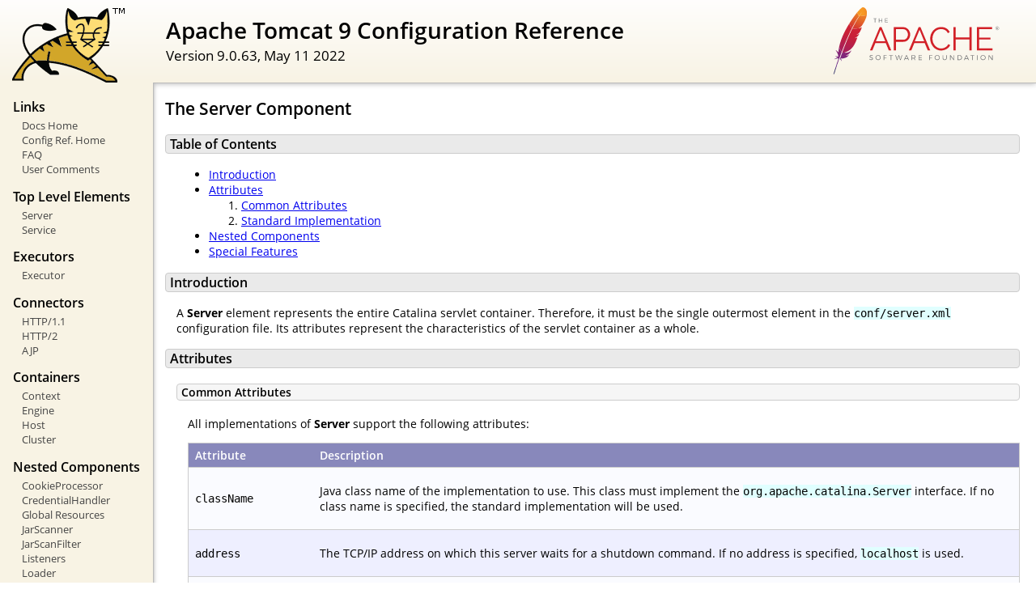

--- FILE ---
content_type: text/html
request_url: https://dhnoc.datahealth.com/docs/config/server.html
body_size: 8951
content:
<!DOCTYPE html SYSTEM "about:legacy-compat">
<html lang="en"><head><META http-equiv="Content-Type" content="text/html; charset=UTF-8"><link href="../images/docs-stylesheet.css" rel="stylesheet" type="text/css"><title>Apache Tomcat 9 Configuration Reference (9.0.63) - The Server Component</title><meta name="author" content="Craig R. McClanahan"></head><body><div id="wrapper"><header><div id="header"><div><div><div class="logo noPrint"><a href="https://tomcat.apache.org/"><img alt="Tomcat Home" src="../images/tomcat.png"></a></div><div style="height: 1px;"></div><div class="asfLogo noPrint"><a href="https://www.apache.org/" target="_blank"><img src="../images/asf-logo.svg" alt="The Apache Software Foundation" style="width: 266px; height: 83px;"></a></div><h1>Apache Tomcat 9 Configuration Reference</h1><div class="versionInfo">
            Version 9.0.63,
            <time datetime="2022-05-11">May 11 2022</time></div><div style="height: 1px;"></div><div style="clear: left;"></div></div></div></div></header><div id="middle"><div><div id="mainLeft" class="noprint"><div><nav><div><h2>Links</h2><ul><li><a href="../index.html">Docs Home</a></li><li><a href="index.html">Config Ref. Home</a></li><li><a href="https://cwiki.apache.org/confluence/display/tomcat/FAQ">FAQ</a></li><li><a href="#comments_section">User Comments</a></li></ul></div><div><h2>Top Level Elements</h2><ul><li><a href="server.html">Server</a></li><li><a href="service.html">Service</a></li></ul></div><div><h2>Executors</h2><ul><li><a href="executor.html">Executor</a></li></ul></div><div><h2>Connectors</h2><ul><li><a href="http.html">HTTP/1.1</a></li><li><a href="http2.html">HTTP/2</a></li><li><a href="ajp.html">AJP</a></li></ul></div><div><h2>Containers</h2><ul><li><a href="context.html">Context</a></li><li><a href="engine.html">Engine</a></li><li><a href="host.html">Host</a></li><li><a href="cluster.html">Cluster</a></li></ul></div><div><h2>Nested Components</h2><ul><li><a href="cookie-processor.html">CookieProcessor</a></li><li><a href="credentialhandler.html">CredentialHandler</a></li><li><a href="globalresources.html">Global Resources</a></li><li><a href="jar-scanner.html">JarScanner</a></li><li><a href="jar-scan-filter.html">JarScanFilter</a></li><li><a href="listeners.html">Listeners</a></li><li><a href="loader.html">Loader</a></li><li><a href="manager.html">Manager</a></li><li><a href="realm.html">Realm</a></li><li><a href="resources.html">Resources</a></li><li><a href="sessionidgenerator.html">SessionIdGenerator</a></li><li><a href="valve.html">Valve</a></li></ul></div><div><h2>Cluster Elements</h2><ul><li><a href="cluster.html">Cluster</a></li><li><a href="cluster-manager.html">Manager</a></li><li><a href="cluster-channel.html">Channel</a></li><li><a href="cluster-membership.html">Channel/Membership</a></li><li><a href="cluster-sender.html">Channel/Sender</a></li><li><a href="cluster-receiver.html">Channel/Receiver</a></li><li><a href="cluster-interceptor.html">Channel/Interceptor</a></li><li><a href="cluster-valve.html">Valve</a></li><li><a href="cluster-deployer.html">Deployer</a></li><li><a href="cluster-listener.html">ClusterListener</a></li></ul></div><div><h2>web.xml</h2><ul><li><a href="filter.html">Filter</a></li></ul></div><div><h2>Other</h2><ul><li><a href="systemprops.html">System properties</a></li><li><a href="jaspic.html">JASPIC</a></li></ul></div></nav></div></div><div id="mainRight"><div id="content"><h2>The Server Component</h2><h3 id="Table_of_Contents">Table of Contents</h3><div class="text">
<ul><li><a href="#Introduction">Introduction</a></li><li><a href="#Attributes">Attributes</a><ol><li><a href="#Common_Attributes">Common Attributes</a></li><li><a href="#Standard_Implementation">Standard Implementation</a></li></ol></li><li><a href="#Nested_Components">Nested Components</a></li><li><a href="#Special_Features">Special Features</a></li></ul>
</div><h3 id="Introduction">Introduction</h3><div class="text">

  <p>A <strong>Server</strong> element represents the entire Catalina
  servlet container.  Therefore, it must be the single outermost element
  in the <code>conf/server.xml</code> configuration file.  Its attributes
  represent the characteristics of the servlet container as a whole.</p>

</div><h3 id="Attributes">Attributes</h3><div class="text">

  <div class="subsection"><h4 id="Common_Attributes">Common Attributes</h4><div class="text">

  <p>All implementations of <strong>Server</strong>
  support the following attributes:</p>

  <table class="defaultTable"><tr><th style="width: 15%;">
          Attribute
        </th><th style="width: 85%;">
          Description
        </th></tr><tr><td><code class="attributeName">className</code></td><td>
      <p>Java class name of the implementation to use.  This class must
      implement the <code>org.apache.catalina.Server</code> interface.
      If no class name is specified, the standard implementation will
      be used.</p>
    </td></tr><tr><td><code class="attributeName">address</code></td><td>
      <p>The TCP/IP address on which this server waits for a shutdown
      command. If no address is specified, <code>localhost</code> is used.</p>
    </td></tr><tr><td><strong><code class="attributeName">port</code></strong></td><td>
      <p>The TCP/IP port number on which this server waits for a shutdown
      command. Set to <code>-1</code> to disable the shutdown port.</p>
      <p>Note: Disabling the shutdown port works well when Tomcat is started
      using <a href="https://commons.apache.org/daemon/">Apache Commons Daemon</a>
      (running as a service on Windows or with jsvc on un*xes). It cannot be
      used when running Tomcat with the standard shell scripts though, as it
      will prevent shutdown.bat|.sh and catalina.bat|.sh from stopping it
      gracefully.</p>
    </td></tr><tr><td><code class="attributeName">portOffset</code></td><td>
      <p>The offset to apply to <code>port</code> and to the ports of any
      nested connectors. It must be a non-negative integer. If not specified,
      the default value of <code>0</code> is used.</p>
    </td></tr><tr><td><strong><code class="attributeName">shutdown</code></strong></td><td>
      <p>The command string that must be received via a TCP/IP connection
      to the specified port number, in order to shut down Tomcat.</p>
    </td></tr><tr><td><code class="attributeName">utilityThreads</code></td><td>
      <p>The number of threads this <strong>Service</strong> will use for
      various utility tasks, including recurring ones. The special value
      of 0 will result in the value of
      <code>Runtime.getRuntime().availableProcessors()</code> being
      used. Negative values will result in
      <code>Runtime.getRuntime().availableProcessors() + value</code> being
      used unless this is less than 1 in which case 1 thread will be used.
      The default value is 1.
      </p>
    </td></tr></table>

  </div></div>

  <div class="subsection"><h4 id="Standard_Implementation">Standard Implementation</h4><div class="text">

  <p>The standard implementation of <strong>Server</strong> is
  <strong>org.apache.catalina.core.StandardServer</strong>.
  It supports the following additional attributes (in addition to the
  common attributes listed above):</p>

  <table class="defaultTable"><tr><th style="width: 15%;">
          Attribute
        </th><th style="width: 85%;">
          Description
        </th></tr><tr><td><code class="attributeName">utilityThreadsAsDaemon</code></td><td>
      <p>Set the daemon flag value for the utility threads. The default value
      is <code>false</code>.
      </p>
    </td></tr><tr><td><code class="attributeName">periodicEventDelay</code></td><td>
      <p>This value represents the delay in seconds between periodic
      lifecycle event invocation of the lifecycle listeners configured on this
      Server. The value is in seconds, and a negative or zero value will
      disable the invocations. If not specified, the default value for this
      attribute is 10 seconds.</p>
    </td></tr></table>

  </div></div>

</div><h3 id="Nested_Components">Nested Components</h3><div class="text">

  <p>The following components may be nested inside a <strong>Server</strong>
  element:</p>
  <ul>
  <li><a href="service.html"><strong>Service</strong></a> -
      One or more service element.</li>
  <li><a href="globalresources.html"><strong>GlobalNamingResources</strong></a> -
      Configure the JNDI global resources for the server.</li>
  </ul>

</div><h3 id="Special_Features">Special Features</h3><div class="text">

  <p>There are no special features associated with a <strong>Server</strong>.
  </p>

</div></div></div></div></div><footer><div id="footer">
    Copyright &copy; 1999-2022, The Apache Software Foundation
    </div></footer></div></body></html>